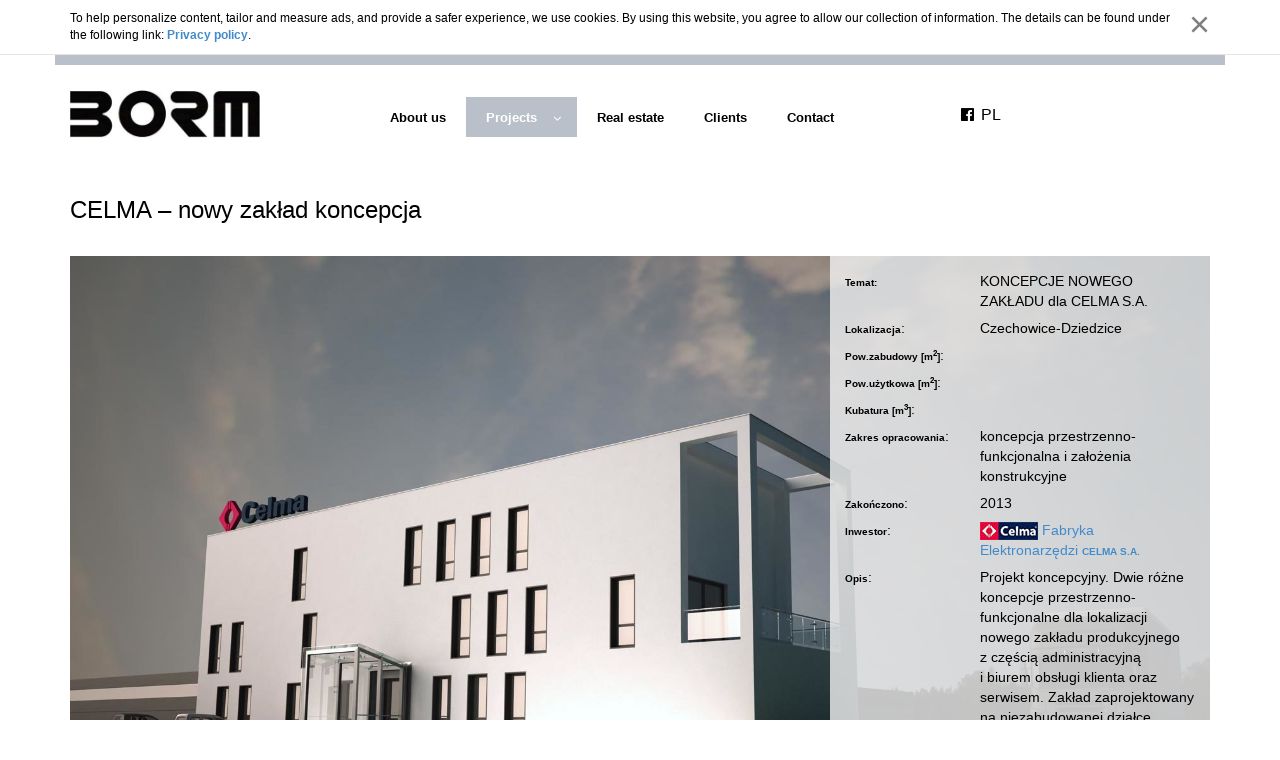

--- FILE ---
content_type: text/html; charset=utf-8
request_url: https://borm.pl/en/projects/industrial/design/35-celma-nowy-zaklad-koncepcja
body_size: 7938
content:

<!DOCTYPE html>
<html lang="en-gb" dir="ltr">
<head>
    <meta http-equiv="X-UA-Compatible" content="IE=edge">
    <meta name="viewport" content="width=device-width, initial-scale=1">
    <!-- The above 2 meta tags *must* come first in the head; any other head content must come *after* these tags -->

    <link href="https://fonts.googleapis.com/css?family=Roboto+Slab:400,700|Roboto:400,400i,700,700i&amp;subset=latin-ext" rel="stylesheet">

    	<meta charset="utf-8" />
	<base href="https://borm.pl/en/projects/industrial/design/35-celma-nowy-zaklad-koncepcja" />
	<meta name="generator" content="Joomla! - Open Source Content Management" />
	<title>CELMA - nowy zakład koncepcja - borm.pl</title>
	<link href="/plugins/system/jcemediabox/css/jcemediabox.css?1d12bb5a40100bbd1841bfc0e498ce7b" rel="stylesheet" />
	<link href="/plugins/system/jcemediabox/themes/light/css/style.css?e1364f62202b1449bb25e6b12a4caa8d" rel="stylesheet" />
	<link href="/media/jui/css/icomoon.css?354c18f4a3111a3f641b7f2c046e2ac1" rel="stylesheet" />
	<link href="/templates/site/dist/css/editor.css?354c18f4a3111a3f641b7f2c046e2ac1" rel="stylesheet" />
	<link href="/media/mod_falang/css/template.css" rel="stylesheet" />
	<link href="/media/djmegamenu/themes/custom93.css?v=3.5.1.1" rel="stylesheet" />
	<link href="/modules/mod_djmegamenu/assets/css/animations.css?v=3.5.1.1" rel="stylesheet" />
	<link href="//maxcdn.bootstrapcdn.com/font-awesome/4.7.0/css/font-awesome.min.css" rel="stylesheet" />
	<link href="/media/djmegamenu/themes/custom87.css?v=3.5.1.1" rel="stylesheet" />
	<link href="/modules/mod_djmegamenu/assets/css/offcanvas.css?v=3.5.1.1" rel="stylesheet" />
	<link href="/modules/mod_djmegamenu/mobilethemes/light/djmobilemenu.css?v=3.5.1.1" rel="stylesheet" />
	<style>
		.dj-hideitem { display: none !important; }

			#dj-megamenu87mobile { display: none; }
		@media (max-width: 767px) {
			#dj-megamenu87, #dj-megamenu87sticky, #dj-megamenu87placeholder { display: none; }
			#dj-megamenu87mobile { display: block; }
		}
	
	</style>
	<script src="/media/jui/js/jquery.min.js"></script>
	<script src="/media/jui/js/jquery-noconflict.js"></script>
	<script src="/media/jui/js/jquery-migrate.min.js"></script>
	<script src="/media/system/js/caption.js"></script>
	<script src="/plugins/system/jcemediabox/js/jcemediabox.js?0c56fee23edfcb9fbdfe257623c5280e"></script>
	<script src="/templates/site/bower_components/bootstrap-sass/assets/javascripts/bootstrap.min.js" defer></script>
	<script src="/templates/site/bower_components/fitvids/jquery.fitvids.js" defer></script>
	<script src="/templates/site/bower_components/jquery.typographer/dist/jquery.typographer.min.pack.js" defer></script>
	<script src="/templates/site/bower_components/js-cookie/src/js.cookie.js" defer></script>
	<script src="/templates/site/bower_components/matchHeight/dist/jquery.matchHeight.js" defer></script>
	<script src="/templates/site/bower_components/flexslider/jquery.flexslider-min.js" defer></script>
	<script src="/templates/site/dist/js/app-df1be51bf8.min.js" defer></script>
	<script src="/modules/mod_djmegamenu/assets/js/jquery.djmegamenu.js?v=3.5.1.1" defer></script>
	<script src="/modules/mod_djmegamenu/assets/js/jquery.djmobilemenu.js?v=3.5.1.1" defer></script>
	<script>
jQuery(window).on('load',  function() {
				new JCaption('img.caption');
			});JCEMediaBox.init({popup:{width:"",height:"",legacy:0,lightbox:0,shadowbox:0,resize:1,icons:1,overlay:1,overlayopacity:0.8,overlaycolor:"#000000",fadespeed:500,scalespeed:500,hideobjects:0,scrolling:"fixed",close:2,labels:{'close':'Close','next':'Next','previous':'Previous','cancel':'Cancel','numbers':'{$current} of {$total}'},cookie_expiry:"",google_viewer:0},tooltip:{className:"tooltip",opacity:0.8,speed:150,position:"br",offsets:{x: 16, y: 16}},base:"/",imgpath:"plugins/system/jcemediabox/img",theme:"light",themecustom:"",themepath:"plugins/system/jcemediabox/themes",mediafallback:0,mediaselector:"audio,video"});
    var baseURL = "";
    var root = "https://borm.pl/";
    var template = "/templates/site";

    var language = {
        author: "sm32 STUDIO"
    };

    var $buoop = {
        vs: {i:10, f:-4, o:-4, s:8, c:-4},
        unsecure: true,
        api: 4,
        newwindow: false
    };
    
    function $buo_f() {
        var e = document.createElement("script");
        e.src = "//browser-update.org/update.min.js";
        document.body.appendChild(e);
    };
    
    try {document.addEventListener("DOMContentLoaded", $buo_f, false)}
    catch(e) {window.attachEvent("onload", $buo_f)}

	(function(){
		var cb = function() {
			var add = function(css) {
				var ss = document.styleSheets;
			    for (var i = 0; i < ss.length; i++) {
			        if (ss[i].href == css) return;
			    }
				var l = document.createElement('link'); l.rel = 'stylesheet';
				l.href = css;
				var h = document.getElementsByTagName('head')[0]; h.appendChild(l);
			}
			add('/media/djextensions/css/animate.min.css');
			add('/media/djextensions/css/animate.ext.css');
		};
		var raf = requestAnimationFrame || mozRequestAnimationFrame || webkitRequestAnimationFrame || msRequestAnimationFrame;
		if (raf) raf(cb);
		else window.addEventListener('load', cb);
	})();
	(function(){
		var cb = function() {
			var add = function(css) {
				var ss = document.styleSheets;
			    for (var i = 0; i < ss.length; i++) {
			        if (ss[i].href == css) return;
			    }
				var l = document.createElement('link'); l.rel = 'stylesheet';
				l.href = css;
				var h = document.getElementsByTagName('head')[0]; h.appendChild(l);
			}
			add('/media/djextensions/css/animate.min.css');
			add('/media/djextensions/css/animate.ext.css');
		};
		var raf = requestAnimationFrame || mozRequestAnimationFrame || webkitRequestAnimationFrame || msRequestAnimationFrame;
		if (raf) raf(cb);
		else window.addEventListener('load', cb);
	})();
	</script>
	<link rel="alternate" href="https://borm.pl/projekty/przemyslowe/projekty/35-celma-nowy-zaklad-koncepcja" hreflang="pl" />
	<link rel="alternate" href="https://borm.pl/en/projects/industrial/design/35-celma-nowy-zaklad-koncepcja" hreflang="en" />


    <link href="/templates/site/bower_components/flexslider/flexslider.css" rel="stylesheet">
    <link href="/templates/site/dist/css/app-e814d19940.min.css" rel="stylesheet">

    <!-- http://realfavicongenerator.net -->
    <link rel="apple-touch-icon" sizes="180x180" href="/templates/site/favicons//apple-touch-icon.png">
    <link rel="icon" type="image/png" href="/templates/site/favicons//favicon-32x32.png" sizes="32x32">
    <link rel="icon" type="image/png" href="/templates/site/favicons//favicon-16x16.png" sizes="16x16">
    <link rel="manifest" href="/templates/site/favicons//manifest.json">
    <link rel="mask-icon" href="/templates/site/favicons//safari-pinned-tab.svg" color="#5bbad5">
    <meta name="theme-color" content="#ffffff">
    <link rel="shortcut icon" href="/templates/site/favicons/favicon.ico">
    <meta name="apple-mobile-web-app-title" content="Site">
    <meta name="application-name" content="Site">
    <meta name="msapplication-config" content="/templates/site/favicons/browserconfig.xml">
    <meta name="theme-color" content="#337ab7">

    <!-- HTML5 shim and Respond.js for IE8 support of HTML5 elements and media queries -->
    <!-- WARNING: Respond.js doesn't work if you view the page via file:// -->
    <!--[if lt IE 9]>
        <script src="/templates/site/bower_components/html5shiv/dist/html5shiv.min.js"></script>
        <script src="/templates/site/bower_components/respond/dest/respond.min.js"></script>
    <![endif]-->
</head>
<body class="com_content view-article no-layout no-task itemid-129 no-tmpl suffix-site"><div class="dj-offcanvas-wrapper"><div class="dj-offcanvas-pusher"><div class="dj-offcanvas-pusher-in">

<!-- Title -->
<h1 class="sr-only">CELMA - nowy zakład koncepcja - borm.pl</h1>

<!-- Skip links -->
<a href="#skip-to-main-content" class="sr-only sr-only-focusable c-skip-links">
    <div class="container">
        <span class="c-skip-links__text">Skip to main content</span>
    </div>
</a>

<!-- Cookies -->
<div class="c-cookies">
    <div class="container">
        <div class="c-cookies__wrapper">
            <span class="c-cookies__text">To help personalize content, tailor and measure ads, and provide a safer experience, we use cookies. By using this website, you agree to allow our collection of information. The details can be found under the following link: <a href=/privacy-policy class=c-cookies__link>Privacy policy</a>.</span>
            <button type="button" class="close c-cookies__close" aria-label="Close"><span aria-hidden="true">&times;</span></button>
        </div>
    </div>
</div>



<!-- System message -->
<div class="container">
    <!-- message -->
    <div id="system-message-container">
	</div>

</div>

<div class="c-header__wrapper">
    <header class="c-header__container container">
        <div class="c-logo__wrapper col-xs-6 col-sm-2 col-md-2 col-lg-2 col-xlg-2 col-xlg-offset-1">
            <!-- Logo -->
            <a href="/" class="c-logo"><img src="https://borm.pl/images/szablon/logo.jpg" alt="Logo" class="img-responsive c-logo__img"></a>        </div>
        <div class="col-sm-9 col-md-7 col-lg-6 col-xlg-4 col-sm-offset-0 col-md-offset-1 col-lg-offset-1 col-xlg-offset-2 hidden-xs">
            <!-- main-menu -->
            		<div class="moduletable">

					<h3 class="sr-only">Menu główne</h3>
		
			<ul id="dj-megamenu87" class="dj-megamenu dj-megamenu-custom87 " data-options='{"wrap":null,"animIn":"fadeInUp","animOut":"zoomOut","animSpeed":"normal","openDelay":"250","closeDelay":"500","event":"mouseenter","fixed":"0","offset":"0","theme":"custom87","direction":"ltr","wcag":"1"}' data-trigger="767">
<li class="dj-up itemid112 first"><a class="dj-up_a  " href="/en/about-us" ><span >About us</span></a></li><li class="dj-up itemid113 active parent separator"><a class="dj-up_a active "   tabindex="0"><span class="dj-drop" >Projects<em class="arrow" aria-hidden="true"></em></span></a><div class="dj-subwrap  single_column subcols1" style=""><div class="dj-subwrap-in" style="width:200px;"><div class="dj-subcol" style="width:200px"><ul class="dj-submenu"><li class="itemid120 first active parent separator"><a class="dj-more-active active "   tabindex="0">Industrial<em class="arrow" aria-hidden="true"></em></a><div class="dj-subwrap  single_column subcols1" style=""><div class="dj-subwrap-in" style="width:200px;"><div class="dj-subcol" style="width:200px"><ul class="dj-submenu"><li class="itemid128 first"><a href="/en/projects/industrial/construction" >Construction</a></li><li class="itemid129 current active"><a class="active " href="/en/projects/industrial/design" >Design</a></li><li class="itemid130"><a href="/en/projects/industrial/all" >All</a></li></ul></div><div style="clear:both;height:0"></div></div></div></li><li class="itemid121 parent separator"><a class="dj-more "   tabindex="0">Commercial<em class="arrow" aria-hidden="true"></em></a><div class="dj-subwrap  single_column subcols1" style=""><div class="dj-subwrap-in" style="width:200px;"><div class="dj-subcol" style="width:200px"><ul class="dj-submenu"><li class="itemid125 first"><a href="/en/projects/commercial/construction" >Construction</a></li><li class="itemid126"><a href="/en/projects/commercial/design" >Design</a></li><li class="itemid127"><a href="/en/projects/commercial/all" >All</a></li></ul></div><div style="clear:both;height:0"></div></div></div></li><li class="itemid122 parent separator"><a class="dj-more "   tabindex="0">Housing<em class="arrow" aria-hidden="true"></em></a><div class="dj-subwrap  single_column subcols1" style=""><div class="dj-subwrap-in" style="width:200px;"><div class="dj-subcol" style="width:200px"><ul class="dj-submenu"><li class="itemid131 first"><a href="/en/projects/housing/construction" >Construction</a></li><li class="itemid132"><a href="/en/projects/housing/design" >Design</a></li><li class="itemid133"><a href="/en/projects/housing/all" >All</a></li></ul></div><div style="clear:both;height:0"></div></div></div></li><li class="itemid123 parent separator"><a class="dj-more "   tabindex="0">Public<em class="arrow" aria-hidden="true"></em></a><div class="dj-subwrap  single_column subcols1" style=""><div class="dj-subwrap-in" style="width:200px;"><div class="dj-subcol" style="width:200px"><ul class="dj-submenu"><li class="itemid134 first"><a href="/en/projects/public/construction" >Construction</a></li><li class="itemid135"><a href="/en/projects/public/design" >Design</a></li><li class="itemid136"><a href="/en/projects/public/all" >All</a></li></ul></div><div style="clear:both;height:0"></div></div></div></li></ul></div><div style="clear:both;height:0"></div></div></div></li><li class="dj-up itemid177"><a class="dj-up_a  " href="/en/real-estate" ><span >Real estate</span></a></li><li class="dj-up itemid114"><a class="dj-up_a  " href="/en/clients" ><span >Clients</span></a></li><li class="dj-up itemid115"><a class="dj-up_a  " href="/en/contact" ><span >Contact</span></a></li></ul>



	<div id="dj-megamenu87mobile" class="dj-megamenu-offcanvas dj-megamenu-offcanvas-light ">
		<a href="#" class="dj-mobile-open-btn" aria-label="Open mobile menu"><span class="fa fa-bars" aria-hidden="true"></span></a>
		
		<aside class="dj-offcanvas dj-offcanvas-light " data-effect="3">
			<div class="dj-offcanvas-top">
				<a href="#" class="dj-offcanvas-close-btn" aria-label="Close mobile menu"><span class="fa fa-close" aria-hidden="true"></span></a>
			</div>
						
						
			<div class="dj-offcanvas-content">			
				<ul class="dj-mobile-nav dj-mobile-light ">
<li class="dj-mobileitem itemid-112"><a href="/en/about-us" >About us</a></li><li class="dj-mobileitem itemid-113 active divider deeper parent"><a   tabindex="0">Projects</a><ul class="dj-mobile-nav-child"><li class="dj-mobileitem itemid-120 active divider deeper parent"><a   tabindex="0">Industrial</a><ul class="dj-mobile-nav-child"><li class="dj-mobileitem itemid-128"><a href="/en/projects/industrial/construction" >Construction</a></li><li class="dj-mobileitem itemid-129 current active"><a href="/en/projects/industrial/design" >Design</a></li><li class="dj-mobileitem itemid-130"><a href="/en/projects/industrial/all" >All</a></li></ul></li><li class="dj-mobileitem itemid-121 divider deeper parent"><a   tabindex="0">Commercial</a><ul class="dj-mobile-nav-child"><li class="dj-mobileitem itemid-125"><a href="/en/projects/commercial/construction" >Construction</a></li><li class="dj-mobileitem itemid-126"><a href="/en/projects/commercial/design" >Design</a></li><li class="dj-mobileitem itemid-127"><a href="/en/projects/commercial/all" >All</a></li></ul></li><li class="dj-mobileitem itemid-122 divider deeper parent"><a   tabindex="0">Housing</a><ul class="dj-mobile-nav-child"><li class="dj-mobileitem itemid-131"><a href="/en/projects/housing/construction" >Construction</a></li><li class="dj-mobileitem itemid-132"><a href="/en/projects/housing/design" >Design</a></li><li class="dj-mobileitem itemid-133"><a href="/en/projects/housing/all" >All</a></li></ul></li><li class="dj-mobileitem itemid-123 divider deeper parent"><a   tabindex="0">Public</a><ul class="dj-mobile-nav-child"><li class="dj-mobileitem itemid-134"><a href="/en/projects/public/construction" >Construction</a></li><li class="dj-mobileitem itemid-135"><a href="/en/projects/public/design" >Design</a></li><li class="dj-mobileitem itemid-136"><a href="/en/projects/public/all" >All</a></li></ul></li></ul></li><li class="dj-mobileitem itemid-177"><a href="/en/real-estate" >Real estate</a></li><li class="dj-mobileitem itemid-114"><a href="/en/clients" >Clients</a></li><li class="dj-mobileitem itemid-115"><a href="/en/contact" >Contact</a></li></ul>
			</div>
			
						
			<div class="dj-offcanvas-end" tabindex="0"></div>
		</aside>
	</div>


		</div>

	
        </div>
        <div class="col-xs-4 col-sm-1 col-md-1 col-lg-1 c-fb-lang-wrapper">
            <!-- facebook -->
            		<div class="moduletable c-facebook">

		
			<ul id="dj-megamenu93" class="dj-megamenu dj-megamenu-custom93  c-facebook" data-options='{"wrap":null,"animIn":"fadeInUp","animOut":"zoomOut","animSpeed":"normal","openDelay":"250","closeDelay":"500","event":"mouseenter","fixed":"0","offset":"0","theme":"custom93","direction":"ltr","wcag":"1"}' data-trigger="979">
<li class="dj-up itemid142 first"><a class="dj-up_a  " href="https://www.facebook.com/BormProjekt/?fref=ts" target="_blank" aria-label="Facebook" ><span >&nbsp;<em class="fa fa-facebook-official" aria-hidden="true" title="Facebook"></em>&nbsp;</span></a></li></ul>



		</div>

	
            <!-- language -->
            <div class="c-language">
                
<!-- Support of language domain from yireo  -->


<div class="mod-languages ">

    


<ul class="lang-inline">
    
        <!-- >>> [PAID] >>> -->
                    <li class="" dir="ltr">
                                    <a href="/pl/projekty/przemyslowe/projekty/35-celma-nowy-zaklad-koncepcja">
                                                                            PL                                            </a>
                            </li>
                <!-- <<< [PAID] <<< -->
        
    
        <!-- >>> [PAID] >>> -->
                <!-- <<< [PAID] <<< -->
        
    </ul>

</div>

            </div>
        </div>
        <div class="c-mobile-menu__wrapper">
            <!-- mobile-menu-button -->
            		<div class="moduletable">

		
			
<div id="dj-megamenu87mobileWrap"></div>

		</div>

	
        </div>
    </header>
</div>
<div class="c-slider-container container">
    <!-- slider -->
    <div class="row">
        
    </div>
</div>

<!-- Content -->
<div class="c-content__container container">
    <main id="skip-to-main-content" class="s-content" tabindex="-1">
        <!-- tiles -->
        
        <!-- component -->
        <div class="item-page" itemscope itemtype="https://schema.org/Article">
	<meta itemprop="inLanguage" content="en-GB" />
	
		
			<div class="page-header">
					<h2 itemprop="headline">
				CELMA - nowy zakład koncepcja			</h2>
									</div>
					
	
	
				<dl class="dpfields-container article-info muted">
<dd class="dpfield-entry s-content-width-992" id="dpfield-entry-6">
	<span class="dpfield-label">Szerokość 922 - 1199px: </span>
	<span class="dpfield-value">col-md-6</span>
</dd>

<dd class="dpfield-entry s-content-width-1200" id="dpfield-entry-7">
	<span class="dpfield-label">Szerokość 1200 - 1799px: </span>
	<span class="dpfield-value">col-lg-4</span>
</dd>

<dd class="dpfield-entry s-content-width-1800" id="dpfield-entry-4">
	<span class="dpfield-label">Szerokość 1800 &gt;: </span>
	<span class="dpfield-value">col-xlg-3</span>
</dd>
</dl>
						<div itemprop="articleBody">
		 
<table class="slajd1 prawa" style="border-color: #000000;">
<tbody>
<tr>
<td><strong>Temat:&nbsp;</strong></td>
<td>KONCEPCJE NOWEGO ZAKŁADU dla CELMA S.A.</td>
</tr>
<tr>
<td><strong>Lokalizacja</strong>:</td>
<td>Czechowice-Dziedzice</td>
</tr>
<tr>
<td><strong>Pow.zabudowy [m<sup>2</sup>]</strong>:</td>
<td>&nbsp;</td>
</tr>
<tr>
<td><strong>Pow.użytkowa [m<sup>2</sup>]</strong>:</td>
<td>&nbsp;</td>
</tr>
<tr>
<td><strong>Kubatura [m<sup>3</sup>]</strong>:</td>
<td>&nbsp;</td>
</tr>
<tr>
<td><strong>Zakres opracowania</strong>:</td>
<td>koncepcja przestrzenno-funkcjonalna i założenia konstrukcyjne</td>
</tr>
<tr>
<td><strong>Zakończono</strong>:</td>
<td>2013</td>
</tr>
<tr>
<td><strong>Inwestor</strong>:</td>
<td><a href="http://celma.com.pl/" target="_blank" rel="nofollow noopener noreferrer"><img src="/images/inwestorzy/celma.jpg" alt="celma" /></a>&nbsp;<a href="http://celma.com.pl/" target="_blank" rel="nofollow noopener noreferrer">Fabryka Elektronarzędzi&nbsp;<strong>CELMA S.A.</strong></a></td>
</tr>
<tr>
<td><strong>Opis</strong>:</td>
<td>Projekt koncepcyjny. Dwie różne koncepcje przestrzenno-funkcjonalne dla lokalizacji nowego zakładu produkcyjnego z częścią administracyjną i biurem obsługi klienta oraz serwisem. Zakład zaprojektowany na niezabudowanej działce w Czechowicach-Dziedzicach, przy drodze relacji Bielsko-Biała - Katowice.</td>
</tr>
</tbody>
</table>
<table class="slajd2 prawa" style="border-color: #000000;">
<tbody>
<tr>
<td>Założenia budżetowe dla&nbsp;planowanej inwestycji nie&nbsp;pozwalały na&nbsp;kosztowne zabiegi formalne. Elewacje zostały zaprojektowane w&nbsp;sposób dający maksymalny efekt przy jednoczesnym zastosowaniu najtańszych, standardowych materiałów. W&nbsp;tym wypadku, jak i&nbsp;w większości innych, celem nadrzędnym była elegancja i&nbsp;harmonia rozwiązań estetycznych. Należy pamiętać, że&nbsp;projekt jest&nbsp;zaledwie koncepcją wstępną, pozwalającą na&nbsp;oszacowanie kosztów inwestycji i&nbsp;pozwalającą Inwestorowi na&nbsp;ich odniesienie do&nbsp;oferowanej przez Wykonawcę jakości. Estetyka budynku, szczególnie od&nbsp;strony elewacji frontowej, była bardzo istotna ze&nbsp;względu na&nbsp;jej&nbsp;ekspozycję z&nbsp;trasy tranzytowej Katowice -&nbsp;Bielsko-Biała.</td>
</tr>
</tbody>
</table>
<table class="slajd3" style="border-color: #000000;">
<tbody>
<tr>
<td>Koncepcja obejmowała różne warianty rozmieszczenia funkcji na&nbsp;trzech lub&nbsp;czterech kondygnacjach. Koncepcja była częścią oferty przedstawionej Inwestorowi wraz z&nbsp;firmą&nbsp;<a href="http://www.stalbau.pl/" target="_blank">STALBAU</a>. Konkurs ofert został rozpisany w&nbsp;formule "zaprojektuj i&nbsp;wybuduj".</td>
</tr>
</tbody>
</table>
<p>&nbsp;</p>
<ul>
<li><img src="/images/projekty/przemyslowe/projekty/celma-nowy-zaklad-koncepcja/celma-a.jpg" alt="celma a" width="200" height="100" class="slides" /></li>
<li><img src="/images/projekty/przemyslowe/projekty/celma-nowy-zaklad-koncepcja/celma-aw.jpg" alt="celma a" width="200" height="100" /></li>
<li><img src="/images/projekty/przemyslowe/projekty/celma-nowy-zaklad-koncepcja/celma-b.jpg" alt="celma a" width="200" height="100" /></li>
</ul>	</div>

	
									</div>

        <!-- position-name -->
        
    </main>
</div>
<!-- map -->
<div class="c-map__container container">
    </div>

<footer class="c-footer-container container">
    <!-- Copyright -->
    <!-- Author: Company name -->
    <ul class="c-copyright">
        <li class="c-copyright__item">&copy; 2026 borm.pl</li>
        <li class="c-copyright__item c-copyright__item--last">Created by: <a href="http://sm32.pl" class="c-copyright__link">sm32 STUDIO</a></li>
    </ul>
</footer>
<div id="ajaxLoader">
    <svg width="100%" height="100%" viewBox="0 0 100 100" preserveAspectRatio="xMidYMid" class="uil-ring"><rect x="0" y="0" width="100" height="100" fill="#ffffff" class="bk" style="fill: rgb(255, 255, 255);"></rect><path d="M10,50c0,0,0,0.5,0.1,1.4c0,0.5,0.1,1,0.2,1.7c0,0.3,0.1,0.7,0.1,1.1c0.1,0.4,0.1,0.8,0.2,1.2c0.2,0.8,0.3,1.8,0.5,2.8 c0.3,1,0.6,2.1,0.9,3.2c0.3,1.1,0.9,2.3,1.4,3.5c0.5,1.2,1.2,2.4,1.8,3.7c0.3,0.6,0.8,1.2,1.2,1.9c0.4,0.6,0.8,1.3,1.3,1.9 c1,1.2,1.9,2.6,3.1,3.7c2.2,2.5,5,4.7,7.9,6.7c3,2,6.5,3.4,10.1,4.6c3.6,1.1,7.5,1.5,11.2,1.6c4-0.1,7.7-0.6,11.3-1.6 c3.6-1.2,7-2.6,10-4.6c3-2,5.8-4.2,7.9-6.7c1.2-1.2,2.1-2.5,3.1-3.7c0.5-0.6,0.9-1.3,1.3-1.9c0.4-0.6,0.8-1.3,1.2-1.9 c0.6-1.3,1.3-2.5,1.8-3.7c0.5-1.2,1-2.4,1.4-3.5c0.3-1.1,0.6-2.2,0.9-3.2c0.2-1,0.4-1.9,0.5-2.8c0.1-0.4,0.1-0.8,0.2-1.2 c0-0.4,0.1-0.7,0.1-1.1c0.1-0.7,0.1-1.2,0.2-1.7C90,50.5,90,50,90,50s0,0.5,0,1.4c0,0.5,0,1,0,1.7c0,0.3,0,0.7,0,1.1 c0,0.4-0.1,0.8-0.1,1.2c-0.1,0.9-0.2,1.8-0.4,2.8c-0.2,1-0.5,2.1-0.7,3.3c-0.3,1.2-0.8,2.4-1.2,3.7c-0.2,0.7-0.5,1.3-0.8,1.9 c-0.3,0.7-0.6,1.3-0.9,2c-0.3,0.7-0.7,1.3-1.1,2c-0.4,0.7-0.7,1.4-1.2,2c-1,1.3-1.9,2.7-3.1,4c-2.2,2.7-5,5-8.1,7.1 c-0.8,0.5-1.6,1-2.4,1.5c-0.8,0.5-1.7,0.9-2.6,1.3L66,87.7l-1.4,0.5c-0.9,0.3-1.8,0.7-2.8,1c-3.8,1.1-7.9,1.7-11.8,1.8L47,90.8 c-1,0-2-0.2-3-0.3l-1.5-0.2l-0.7-0.1L41.1,90c-1-0.3-1.9-0.5-2.9-0.7c-0.9-0.3-1.9-0.7-2.8-1L34,87.7l-1.3-0.6 c-0.9-0.4-1.8-0.8-2.6-1.3c-0.8-0.5-1.6-1-2.4-1.5c-3.1-2.1-5.9-4.5-8.1-7.1c-1.2-1.2-2.1-2.7-3.1-4c-0.5-0.6-0.8-1.4-1.2-2 c-0.4-0.7-0.8-1.3-1.1-2c-0.3-0.7-0.6-1.3-0.9-2c-0.3-0.7-0.6-1.3-0.8-1.9c-0.4-1.3-0.9-2.5-1.2-3.7c-0.3-1.2-0.5-2.3-0.7-3.3 c-0.2-1-0.3-2-0.4-2.8c-0.1-0.4-0.1-0.8-0.1-1.2c0-0.4,0-0.7,0-1.1c0-0.7,0-1.2,0-1.7C10,50.5,10,50,10,50z" fill="#000" style="fill: rgb(0, 0, 0);" transform="rotate(45.00000000000025 50 50)"></path></svg>
</div>
    <!-- Facebook Page -->
<!-- https://developers.facebook.com/docs/plugins/page-plugin -->
<!--<div class="hidden-xs c-fb-page">
    <a href="#!" class="c-fb-page__link" title=""></a>
    <div class="c-fb-page__content">
    </div>
</div>-->

<!-- Scroll top -->
<a href="#!" class="hidden-xs c-scroll-top" title="Scroll to top"></a>


<!-- Adding position -->
<section>
    <!-- position-name -->
    
</section>

<!-- Hiding position -->

<div class="col-md-12">
    <!-- position-name -->
    
</div>

<!-- Get homepage -->


<!-- debug -->


</div></div></div></body>
</html>


--- FILE ---
content_type: text/css; charset=utf-8
request_url: https://borm.pl/media/djmegamenu/themes/custom93.css?v=3.5.1.1
body_size: 1941
content:

/* DJ-MegaMenu general styles */
.dj-megamenu-custom93 {
    padding: 0 !important;
    margin: 0 !important;
    list-style: none;
    height: 60px;
    position: relative;
    z-index: 500;
    font-family: Arial, Helvetica, sans-serif;
    width: auto;
    background: rgba(255, 255, 255, 0);
}
.dj-megamenu-custom93 li.dj-up {
	position: relative;
    display: block;
    float: left;
    padding: 0 !important;
    margin: 0 !important;
}
.dj-megamenu-custom93 li a.dj-up_a {
    display: block;
    float: left;
    height: 60px;
    font-size: 12px;
    font-weight: bold;
    text-transform: uppercase;
    text-decoration: none;
    padding: 0 20px;
    cursor: pointer;
    /*background: rgba(255, 255, 255, 0);*/
    color: rgba(0, 0, 0, 1);
    border-right: 1px solid rgba( 204,  204,  204, 0);
    border-left: 1px solid rgba( 255,  255,  255, 0);
    -webkit-transition: all 0.2s ease-out;
	transition: all 0.2s ease-out;
}
.dj-megamenu-custom93 li.first a.dj-up_a {
	border-left-width: 0;
}
.dj-megamenu-custom93 li:last-child a.dj-up_a {
	border-right-width: 0;
}
.dj-megamenu-custom93 li a.dj-up_a span {
    float: left;
    display: block;
    padding: 0 0 0 !important;
    height: 60px;
    line-height: 60px;
    background: transparent;
}
.dj-megamenu-custom93 li a.dj-up_a.withsubtitle span {
	line-height: 48px;
}
.dj-megamenu-custom93 li a.dj-up_a span.dj-drop {
    padding: 0 20px 0 0 !important;
}
.dj-megamenu-custom93 li a.dj-up_a .arrow {
	display: inline-block;
    font-family: FontAwesome;
	position: absolute;
	right: 16px;
	top: 23px;
	font-size: 1em;
	line-height: 1;
	font-style: normal;
	font-weight: normal;
	-webkit-transition: all 0.2s ease-out;
	transition: all 0.2s ease-out;
}
.dj-megamenu-custom93 li a.dj-up_a .arrow:before {
	content: "\f107";
}
.dj-megamenu-custom93 li:hover a.dj-up_a .arrow,
.dj-megamenu-custom93 li.hover a.dj-up_a .arrow,
.dj-megamenu-custom93 li.active a.dj-up_a .arrow {
	top: 25px;
}
.dj-megamenu-custom93 li a.dj-up_a small.subtitle {
	display: block;
    font-size: 12px;
    font-weight: normal; 
    line-height: 1;
    text-transform: none;
    color: rgba(255, 255, 255, 0);
    margin-top: -12px;
}
.dj-megamenu-custom93 li:hover a.dj-up_a,
.dj-megamenu-custom93 li.hover a.dj-up_a, 
.dj-megamenu-custom93 li.active a.dj-up_a {
    background: rgba(255, 255, 255, 0);
    color: rgba(186, 192, 201, 1);
    border-right-color: rgba( 204,  204,  204, 0);
    border-left-color: rgba( 255,  255,  255, 0);
    
}
.dj-megamenu-custom93 li:hover a.dj-up_a small.subtitle,
.dj-megamenu-custom93 li.hover a.dj-up_a small.subtitle, 
.dj-megamenu-custom93 li.active a.dj-up_a small.subtitle {
	color: rgba(164, 196, 245, 1);
}

.dj-megamenu-custom93 li.separator > a {
    cursor: default;
}

.dj-megamenu-custom93 li a.dj-up_a span span.image-title {
	background: none;
	padding: 0 !important;
	margin: 0 0 0 15px;
	display: inline-block;
	float: none;
	height: auto;
}
.dj-megamenu-custom93 li a.dj-up_a img {
	border: 0;
	margin: 0;
	max-height: 32px;
	vertical-align: middle;
}
.dj-megamenu-custom93 li a.dj-up_a.withsubtitle img {
	margin-top: -24px;
}
/* Default list styling */
.dj-megamenu-custom93 li:hover,
.dj-megamenu-custom93 li.hover {
    position: relative;
    z-index: 200;
}
/* Hide submenus */

.dj-megamenu-custom93 li div.dj-subwrap, .dj-megamenu-custom93 li:hover div.dj-subwrap li div.dj-subwrap,
.dj-megamenu-custom93 li.hover div.dj-subwrap li div.dj-subwrap {
    position: absolute;
    left: -9999px;
    top: -9999px;
    margin: 0;
    padding: 0;
    list-style: none;
}
/* Show first level submenu */
.dj-megamenu-custom93 li:hover div.dj-subwrap,
.dj-megamenu-custom93 li.hover div.dj-subwrap {
	left: 0;
    top: 100%;
    background: rgba(48, 48, 48, 1);
    height: auto;
    z-index: 300;
    -webkit-box-shadow:  0px 0px 5px 0px rgba(0, 0, 0, 0.2);
    box-shadow:  0px 0px 5px 0px rgba(0, 0, 0, 0.2);
}
/* Show higher level submenus */
.dj-megamenu-custom93 li:hover div.dj-subwrap li:hover > div.dj-subwrap,
.dj-megamenu-custom93 li.hover div.dj-subwrap li.hover > div.dj-subwrap {
    left: 100%;
    top: 5px;
    margin: 0 0 0 10px;
    background: rgba(48, 48, 48, 1);
    height: auto;
    z-index: 400;
    -webkit-box-shadow:  0px 0px 5px 0px rgba(0, 0, 0, 0.2);
    box-shadow:  0px 0px 5px 0px rgba(0, 0, 0, 0.2);
}

/* Submenu elements styles - drop down */
.dj-megamenu-custom93 li div.dj-subcol {
	float: left;
}
.dj-megamenu-custom93 li ul.dj-submenu {	
    padding: 0px;
    margin: 0 10px;
    height: auto;
    width: auto;
}
.dj-megamenu-custom93 li ul.dj-submenu > li {
	list-style: none outside;
    display: block;
    height: auto;
    position: relative;
    width: auto;
    border-top: 1px solid rgba( 57,  57,  57, 1);
}
.dj-megamenu-custom93 li ul.dj-submenu > li.first {
	border: 0;
}
.dj-megamenu-custom93 li ul.dj-submenu > li > a {
    display: block;
    font-size: 13px;
    font-weight: normal;
    line-height: 16px;
    color: #c3c3c3;
    /*background: rgba(48, 48, 48, 1);*/
    text-decoration: none;
    padding: 12px 20px;
    margin: 0 -10px;
    -webkit-transition: all 0.2s ease-out;
	transition: all 0.2s ease-out;
}
.dj-megamenu-custom93 li ul.dj-submenu > li > a span.image-title {
}
.dj-megamenu-custom93 li ul.dj-submenu > li > a img,
.dj-megamenu-custom93 li ul.dj-submenu > li > a .fa, 
.dj-megamenu-custom93 li ul.dj-submenu > li > a [class^="icon-"] {
	float: left;
	border: 0;
	margin: 0 15px 8px 0;
	vertical-align: middle;
	max-height: 16px;
}
.dj-megamenu-custom93 li ul.dj-submenu > li > a small.subtitle {
	color: #666666;
    display: block;
    font-size: 10px;
    line-height: 1;
}
.dj-megamenu-custom93 li ul.dj-submenu > li > a:hover,
.dj-megamenu-custom93 li ul.dj-submenu > li > a.active,
.dj-megamenu-custom93 li ul.dj-submenu > li.hover:not(.subtree) > a {
	background: #1681d1;
	color: #ffffff;
}
.dj-megamenu-custom93 li ul.dj-submenu > li > a:hover small.subtitle,
.dj-megamenu-custom93 li ul.dj-submenu > li > a.active small.subtitle,
.dj-megamenu-custom93 li ul.dj-submenu > li.hover:not(.subtree) > a small.subtitle {
	color: #a4c4f5;
}
.dj-megamenu-custom93 li ul.dj-submenu > li.parent > a .arrow {
    display: inline-block;
    font-family: FontAwesome;
	position: absolute;
	right: 6px;
	top: 13px;
	font-size: 1em;
	line-height: 1;
	font-style: normal;
	font-weight: normal;
	-webkit-transition: all 0.2s ease-out;
	transition: all 0.2s ease-out;
}
.dj-megamenu-custom93 li ul.dj-submenu > li.parent > a .arrow:before {
	content: "\f105";
}
.dj-megamenu-custom93 li ul.dj-submenu > li.parent:not(.subtree) > a:hover .arrow {
	right: 4px;
}
.dj-megamenu-custom93 li ul.dj-submenu > li.subtree > a .arrow:before {
	content: "\f107";
}

/* Submenu elements styles - tree */
.dj-megamenu-custom93 li ul.dj-subtree {
	list-style: none outside;
	padding: 0 !important;
    margin: 5px 0 5px 25px !important;
}
.dj-megamenu-custom93 li ul.dj-subtree > li {
	list-style: square outside;
	padding: 0;
    margin: 0;
    color: #666666;
}
.dj-megamenu-custom93 li ul.dj-subtree > li > a {
	display: block;
    font-size: 12px;
    font-weight: normal;
    line-height: 13px;
    color: #c3c3c3;
    background: transparent;
    text-decoration: none;
    padding: 5px 0;
}
.dj-megamenu-custom93 li ul.dj-subtree > li > a:hover {
	color: #ffffff;
}
.dj-megamenu-custom93 li ul.dj-subtree > li.active > a {
	text-decoration: underline;
}
.dj-megamenu-custom93 li ul.dj-subtree > li > a small.subtitle {
	color: #666666;
    display: block;
    font-size: 0.9em;
    line-height: 1;
}
.dj-megamenu-custom93 li ul.dj-subtree > li > a:hover small.subtitle {
    color: #a4c4f5;
}

/* modules loaded into menu */
.dj-megamenu-custom93 .modules-wrap {
	padding: 0px 10px;
	color: #d2d2d2;
}
.dj-megamenu-custom93 .modules-wrap p {
	display: block !important;
	padding: 0 !important;
}

/* sticky menu */
.dj-megamenu-custom93.dj-megamenu-sticky {
	height: auto;
}
.dj-megamenu-custom93 .dj-stickylogo {
	position: absolute;
	z-index: 550;
}
.dj-megamenu-custom93 .dj-stickylogo img {
	max-height: 100%;
	width: auto;
}
.dj-megamenu-custom93 .dj-stickylogo.dj-align-center {
	position: static;
	text-align: center;
	margin: 10px 0;
}
.dj-megamenu-custom93 .dj-stickylogo.dj-align-left {
	left: 20px;
	max-height: 50px;
	margin: 5px 0;
}
.dj-megamenu-custom93 .dj-stickylogo.dj-align-right {
	right: 20px;
	max-height: 50px;
	margin: 5px 0;
}

/* full width submenu */
.dj-megamenu-custom93 li.dj-up.fullsub {
	position: static !important;
}
.dj-megamenu-custom93 li.dj-up.fullsub a.dj-up_a {
	position: relative;
}
.dj-megamenu-custom93 .djsubrow_separator {
	clear:both;
	border-bottom: 1px solid rgba( 57,  57,  57, 1);
	padding: 0 0 20px;
	margin: 0 0 20px;
}




--- FILE ---
content_type: text/css; charset=utf-8
request_url: https://borm.pl/media/djmegamenu/themes/custom87.css?v=3.5.1.1
body_size: 1947
content:

/* DJ-MegaMenu general styles */
.dj-megamenu-custom87 {
    padding: 0 !important;
    margin: 0 !important;
    list-style: none;
    height: 60px;
    position: relative;
    z-index: 500;
    font-family: Arial, Helvetica, sans-serif;
    width: auto;
    background: rgba(255, 255, 255, 1);
}
.dj-megamenu-custom87 li.dj-up {
	position: relative;
    display: block;
    float: left;
    padding: 0 !important;
    margin: 0 !important;
}
.dj-megamenu-custom87 li a.dj-up_a {
    display: block;
    float: left;
    height: 60px;
    font-size: 12px;
    font-weight: bold;
    text-transform: uppercase;
    text-decoration: none;
    padding: 0 20px;
    cursor: pointer;
    /*background: rgba(255, 255, 255, 1);*/
    color: rgba(0, 0, 0, 1);
    border-right: 1px solid rgba( 204,  204,  204, 1);
    border-left: 1px solid rgba( 255,  255,  255, 1);
    -webkit-transition: all 0.2s ease-out;
	transition: all 0.2s ease-out;
}
.dj-megamenu-custom87 li.first a.dj-up_a {
	border-left-width: 0;
}
.dj-megamenu-custom87 li:last-child a.dj-up_a {
	border-right-width: 0;
}
.dj-megamenu-custom87 li a.dj-up_a span {
    float: left;
    display: block;
    padding: 0 0 0 !important;
    height: 60px;
    line-height: 60px;
    background: transparent;
}
.dj-megamenu-custom87 li a.dj-up_a.withsubtitle span {
	line-height: 48px;
}
.dj-megamenu-custom87 li a.dj-up_a span.dj-drop {
    padding: 0 20px 0 0 !important;
}
.dj-megamenu-custom87 li a.dj-up_a .arrow {
	display: inline-block;
    font-family: FontAwesome;
	position: absolute;
	right: 16px;
	top: 23px;
	font-size: 1em;
	line-height: 1;
	font-style: normal;
	font-weight: normal;
	-webkit-transition: all 0.2s ease-out;
	transition: all 0.2s ease-out;
}
.dj-megamenu-custom87 li a.dj-up_a .arrow:before {
	content: "\f107";
}
.dj-megamenu-custom87 li:hover a.dj-up_a .arrow,
.dj-megamenu-custom87 li.hover a.dj-up_a .arrow,
.dj-megamenu-custom87 li.active a.dj-up_a .arrow {
	top: 25px;
}
.dj-megamenu-custom87 li a.dj-up_a small.subtitle {
	display: block;
    font-size: 12px;
    font-weight: normal; 
    line-height: 1;
    text-transform: none;
    color: rgba(153, 153, 153, 1);
    margin-top: -12px;
}
.dj-megamenu-custom87 li:hover a.dj-up_a,
.dj-megamenu-custom87 li.hover a.dj-up_a, 
.dj-megamenu-custom87 li.active a.dj-up_a {
    background: rgba(186, 192, 201, 1);
    color: rgba(255, 255, 255, 1);
    border-right-color: rgba( 148,  153,  160, 1);
    border-left-color: rgba( 223,  230,  241, 1);
    
}
.dj-megamenu-custom87 li:hover a.dj-up_a small.subtitle,
.dj-megamenu-custom87 li.hover a.dj-up_a small.subtitle, 
.dj-megamenu-custom87 li.active a.dj-up_a small.subtitle {
	color: rgba(164, 196, 245, 1);
}

.dj-megamenu-custom87 li.separator > a {
    cursor: default;
}

.dj-megamenu-custom87 li a.dj-up_a span span.image-title {
	background: none;
	padding: 0 !important;
	margin: 0 0 0 15px;
	display: inline-block;
	float: none;
	height: auto;
}
.dj-megamenu-custom87 li a.dj-up_a img {
	border: 0;
	margin: 0;
	max-height: 32px;
	vertical-align: middle;
}
.dj-megamenu-custom87 li a.dj-up_a.withsubtitle img {
	margin-top: -24px;
}
/* Default list styling */
.dj-megamenu-custom87 li:hover,
.dj-megamenu-custom87 li.hover {
    position: relative;
    z-index: 200;
}
/* Hide submenus */

.dj-megamenu-custom87 li div.dj-subwrap, .dj-megamenu-custom87 li:hover div.dj-subwrap li div.dj-subwrap,
.dj-megamenu-custom87 li.hover div.dj-subwrap li div.dj-subwrap {
    position: absolute;
    left: -9999px;
    top: -9999px;
    margin: 0;
    padding: 0;
    list-style: none;
}
/* Show first level submenu */
.dj-megamenu-custom87 li:hover div.dj-subwrap,
.dj-megamenu-custom87 li.hover div.dj-subwrap {
	left: 0;
    top: 100%;
    background: rgba(255, 255, 255, 1);
    height: auto;
    z-index: 300;
    -webkit-box-shadow:  0px 0px 5px 0px rgba(0, 0, 0, 0.2);
    box-shadow:  0px 0px 5px 0px rgba(0, 0, 0, 0.2);
}
/* Show higher level submenus */
.dj-megamenu-custom87 li:hover div.dj-subwrap li:hover > div.dj-subwrap,
.dj-megamenu-custom87 li.hover div.dj-subwrap li.hover > div.dj-subwrap {
    left: 100%;
    top: 5px;
    margin: 0 0 0 10px;
    background: rgba(255, 255, 255, 1);
    height: auto;
    z-index: 400;
    -webkit-box-shadow:  0px 0px 5px 0px rgba(0, 0, 0, 0.2);
    box-shadow:  0px 0px 5px 0px rgba(0, 0, 0, 0.2);
}

/* Submenu elements styles - drop down */
.dj-megamenu-custom87 li div.dj-subcol {
	float: left;
}
.dj-megamenu-custom87 li ul.dj-submenu {	
    padding: 0px;
    margin: 0 10px;
    height: auto;
    width: auto;
}
.dj-megamenu-custom87 li ul.dj-submenu > li {
	list-style: none outside;
    display: block;
    height: auto;
    position: relative;
    width: auto;
    border-top: 1px solid rgba( 255,  255,  255, 1);
}
.dj-megamenu-custom87 li ul.dj-submenu > li.first {
	border: 0;
}
.dj-megamenu-custom87 li ul.dj-submenu > li > a {
    display: block;
    font-size: 13px;
    font-weight: normal;
    line-height: 16px;
    color: rgba(51, 51, 51, 1);
    /*background: rgba(255, 255, 255, 1);*/
    text-decoration: none;
    padding: 12px 20px;
    margin: 0 -10px;
    -webkit-transition: all 0.2s ease-out;
	transition: all 0.2s ease-out;
}
.dj-megamenu-custom87 li ul.dj-submenu > li > a span.image-title {
}
.dj-megamenu-custom87 li ul.dj-submenu > li > a img,
.dj-megamenu-custom87 li ul.dj-submenu > li > a .fa, 
.dj-megamenu-custom87 li ul.dj-submenu > li > a [class^="icon-"] {
	float: left;
	border: 0;
	margin: 0 15px 8px 0;
	vertical-align: middle;
	max-height: 16px;
}
.dj-megamenu-custom87 li ul.dj-submenu > li > a small.subtitle {
	color: rgba(102, 102, 102, 1);
    display: block;
    font-size: 10px;
    line-height: 1;
}
.dj-megamenu-custom87 li ul.dj-submenu > li > a:hover,
.dj-megamenu-custom87 li ul.dj-submenu > li > a.active,
.dj-megamenu-custom87 li ul.dj-submenu > li.hover:not(.subtree) > a {
	background: rgba(186, 192, 201, 1);
	color: rgba(255, 255, 255, 1);
}
.dj-megamenu-custom87 li ul.dj-submenu > li > a:hover small.subtitle,
.dj-megamenu-custom87 li ul.dj-submenu > li > a.active small.subtitle,
.dj-megamenu-custom87 li ul.dj-submenu > li.hover:not(.subtree) > a small.subtitle {
	color: #a4c4f5;
}
.dj-megamenu-custom87 li ul.dj-submenu > li.parent > a .arrow {
    display: inline-block;
    font-family: FontAwesome;
	position: absolute;
	right: 6px;
	top: 13px;
	font-size: 1em;
	line-height: 1;
	font-style: normal;
	font-weight: normal;
	-webkit-transition: all 0.2s ease-out;
	transition: all 0.2s ease-out;
}
.dj-megamenu-custom87 li ul.dj-submenu > li.parent > a .arrow:before {
	content: "\f105";
}
.dj-megamenu-custom87 li ul.dj-submenu > li.parent:not(.subtree) > a:hover .arrow {
	right: 4px;
}
.dj-megamenu-custom87 li ul.dj-submenu > li.subtree > a .arrow:before {
	content: "\f107";
}

/* Submenu elements styles - tree */
.dj-megamenu-custom87 li ul.dj-subtree {
	list-style: none outside;
	padding: 0 !important;
    margin: 5px 0 5px 25px !important;
}
.dj-megamenu-custom87 li ul.dj-subtree > li {
	list-style: square outside;
	padding: 0;
    margin: 0;
    color: rgba(102, 102, 102, 1);
}
.dj-megamenu-custom87 li ul.dj-subtree > li > a {
	display: block;
    font-size: 12px;
    font-weight: normal;
    line-height: 13px;
    color: rgba(51, 51, 51, 1);
    background: transparent;
    text-decoration: none;
    padding: 5px 0;
}
.dj-megamenu-custom87 li ul.dj-subtree > li > a:hover {
	color: rgba(255, 255, 255, 1);
}
.dj-megamenu-custom87 li ul.dj-subtree > li.active > a {
	text-decoration: underline;
}
.dj-megamenu-custom87 li ul.dj-subtree > li > a small.subtitle {
	color: rgba(102, 102, 102, 1);
    display: block;
    font-size: 0.9em;
    line-height: 1;
}
.dj-megamenu-custom87 li ul.dj-subtree > li > a:hover small.subtitle {
    color: #a4c4f5;
}

/* modules loaded into menu */
.dj-megamenu-custom87 .modules-wrap {
	padding: 0px 10px;
	color: #d2d2d2;
}
.dj-megamenu-custom87 .modules-wrap p {
	display: block !important;
	padding: 0 !important;
}

/* sticky menu */
.dj-megamenu-custom87.dj-megamenu-sticky {
	height: auto;
}
.dj-megamenu-custom87 .dj-stickylogo {
	position: absolute;
	z-index: 550;
}
.dj-megamenu-custom87 .dj-stickylogo img {
	max-height: 100%;
	width: auto;
}
.dj-megamenu-custom87 .dj-stickylogo.dj-align-center {
	position: static;
	text-align: center;
	margin: 10px 0;
}
.dj-megamenu-custom87 .dj-stickylogo.dj-align-left {
	left: 20px;
	max-height: 50px;
	margin: 5px 0;
}
.dj-megamenu-custom87 .dj-stickylogo.dj-align-right {
	right: 20px;
	max-height: 50px;
	margin: 5px 0;
}

/* full width submenu */
.dj-megamenu-custom87 li.dj-up.fullsub {
	position: static !important;
}
.dj-megamenu-custom87 li.dj-up.fullsub a.dj-up_a {
	position: relative;
}
.dj-megamenu-custom87 .djsubrow_separator {
	clear:both;
	border-bottom: 1px solid rgba( 255,  255,  255, 1);
	padding: 0 0 20px;
	margin: 0 0 20px;
}




--- FILE ---
content_type: application/javascript; charset=utf-8
request_url: https://borm.pl/templates/site/dist/js/app-df1be51bf8.min.js
body_size: 1456
content:
jQuery(document).ready(function(){jQuery(".buorg, .c-cookies, .s-content").typographer({modules:["orphan","punctuation"],orphan:{forbidden:["a","i","o","u","w","z"]},punctuation:{correction:["quotes","ellipsis","dash","apostrophe"]}}),jQuery(".c-skip-links").click(function(){jQuery("html, body").animate({scrollTop:jQuery(jQuery(this).attr("href")).offset().top})});var e=jQuery(".c-cookies");e.find(".c-cookies__close").click(function(){e.slideUp(),Cookies.set("c-cookies","value",{expires:365})}),Cookies.get("c-cookies")||e.slideDown("slow");var i=jQuery(".s-content");i.find("img").not(".wf_file_icon").addClass("img-responsive"),i.find("table").addClass("table table-bordered").wrap('<div class="table-responsive"></div>'),i.fitVids();var s=jQuery(".c-fb-page");s.find("iframe").attr("tabindex","-1"),s.click(function(e){e.preventDefault(),jQuery(this).toggleClass("is-open"),jQuery(this).hasClass("is-open")?jQuery(this).find("iframe").removeAttr("tabindex"):jQuery(this).find("iframe").attr("tabindex","-1")});var l=jQuery(".c-scroll-top");jQuery(window).scroll(function(){jQuery(this).scrollTop()?l.fadeIn():l.fadeOut()}),l.click(function(e){e.preventDefault(),jQuery("html, body").animate({scrollTop:0})}),jQuery(function(){jQuery(".blog .page-header h2").matchHeight({byRow:!0,property:"height"})}),jQuery("#c-clients li").addClass("col-xs-6 col-sm-4 col-md-3 col-lg-2"),0!==jQuery(".item-page ul li").find("img.slides").length?jQuery("img.slides").parent().parent().addClass("slides"):0!=jQuery(".item-page ul li").find("iframe.slides").length?jQuery("iframe.slides").parent().parent().addClass("slides"):0!=jQuery(".item-page ul").find("li.slides").length&&jQuery("li.slides").parent().addClass(".slides"),jQuery("ul.slides").wrapAll('<div class="flexslider"></div>'),jQuery('.item-page table[class^="slajd"]').each(function(e){var i=(this.className,jQuery.map(this.className.split(" "),function(e,i){if(e.indexOf("slajd")>-1)return e.slice("slajd".length,e.length)})),s=i.join(" ");jQuery(this).parent().wrapAll('<div class="c-slide-content tab-'+s+'"></div>')}),jQuery(".item-page").find("p, strong").each(function(){1===jQuery(this).text().length&&"&nbsp;"==jQuery(this).html()&&jQuery(this).hide()});var r=jQuery(".s-content-width-768  .dpfield-value").text()+" ";r+=jQuery(".s-content-width-992  .dpfield-value").text()+" ",r+=jQuery(".s-content-width-1200  .dpfield-value").text()+" ",r+=jQuery(".s-content-width-1800  .dpfield-value").text()+" ",jQuery(".c-slide-content").addClass(r),jQuery(".prawa").parent().parent(".c-slide-content").addClass("c-align-right"),jQuery(".lewa").parent().parent(".c-slide-content").addClass("c-align-left"),jQuery(window).width()>974&&jQuery(window).resize(function(){jQuery(window).width()<975?jQuery(".c-slide-content").insertAfter(jQuery(".flexslider")):jQuery("ul.slides").length&&jQuery("ul.slides").children("li").each(function(e){var i=jQuery(this);i.addClass("slide-"+(e+1)),i.append(jQuery(".tab-"+(e+1)))})}),jQuery(window).width()<975&&jQuery(window).resize(function(){jQuery(window).width()>974?jQuery("ul.slides").length&&jQuery("ul.slides").children("li").each(function(e){var i=jQuery(this);i.addClass("slide-"+(e+1)),i.append(jQuery(".tab-"+(e+1)))}):jQuery(".c-slide-content").insertAfter(jQuery(".flexslider"))}),jQuery(".table").parent().removeClass("table-responsive"),jQuery(".c-blog").each(function(){var e=jQuery(this).find(".readmore a").attr("href");jQuery(this).parent().find(".c-img-overlay").wrapAll('<a href="'+e+'"></a>')})}),jQuery(window).load(function(){if(jQuery(".flexslider").flexslider({slideshow:!1}),1===jQuery(".slides li").length&&jQuery(".flex-direction-nav").hide(),1==jQuery(".slides li").length&&jQuery(".slides li iframe").length)var e=jQuery(".flexslider ul.slides li iframe").height();else var e=jQuery(".flexslider ul.slides li img").height();if(jQuery(window).width()>974)jQuery("ul.slides").length&&jQuery("ul.slides > li").each(function(e){var i=jQuery(this);i.addClass("slide-"+(e+1)),i.append(jQuery(".tab-"+(e+1)))}),jQuery(window).resize(function(){var e=jQuery(".flexslider ul.slides li img").height();jQuery(window).width(),jQuery(".slides iframe").css("height",e+"px")});else{1==jQuery(".slides li").length&&jQuery(".slides li iframe").length&&jQuery(".slides iframe").wrapAll('<div data-aspect-ratio="2:1"></div>');var e=jQuery(".flexslider ul.slides li img").height();jQuery(".slides iframe").css("height",e+"px"),jQuery(window).resize(function(){var e=jQuery(".flexslider ul.slides li img").height();if(jQuery(".slides iframe").css("height",e+"px"),jQuery(".flexslider .c-slide-content, .flex-direction-nav a").css("min-height",jQuery(".c-slide-content").prev().height()),jQuery(window).width()<975)jQuery(".c-slide-content").css("margin-top","0");else{if(1==jQuery(".slides li").length&&jQuery(".slides li iframe").length)var e=jQuery(".flexslider ul.slides li iframe").height();else var e=jQuery(".flexslider ul.slides li img").height();jQuery(".slides iframe").css("height",e+"px")}})}});